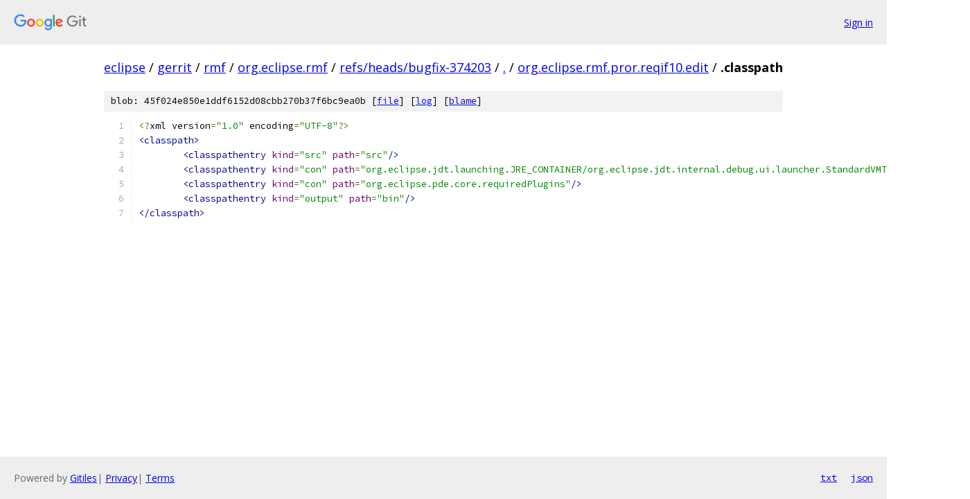

--- FILE ---
content_type: text/html; charset=utf-8
request_url: https://eclipse.googlesource.com/gerrit/rmf/org.eclipse.rmf/+/refs/heads/bugfix-374203/org.eclipse.rmf.pror.reqif10.edit/.classpath
body_size: 1165
content:
<!DOCTYPE html><html lang="en"><head><meta charset="utf-8"><meta name="viewport" content="width=device-width, initial-scale=1"><title>org.eclipse.rmf.pror.reqif10.edit/.classpath - gerrit/rmf/org.eclipse.rmf - Git at Google</title><link rel="stylesheet" type="text/css" href="/+static/base.css"><link rel="stylesheet" type="text/css" href="/+static/prettify/prettify.css"><!-- default customHeadTagPart --></head><body class="Site"><header class="Site-header"><div class="Header"><a class="Header-image" href="/"><img src="//www.gstatic.com/images/branding/lockups/2x/lockup_git_color_108x24dp.png" width="108" height="24" alt="Google Git"></a><div class="Header-menu"> <a class="Header-menuItem" href="https://accounts.google.com/AccountChooser?faa=1&amp;continue=https://eclipse.googlesource.com/login/gerrit/rmf/org.eclipse.rmf/%2B/refs/heads/bugfix-374203/org.eclipse.rmf.pror.reqif10.edit/.classpath">Sign in</a> </div></div></header><div class="Site-content"><div class="Container "><div class="Breadcrumbs"><a class="Breadcrumbs-crumb" href="/?format=HTML">eclipse</a> / <a class="Breadcrumbs-crumb" href="/gerrit/">gerrit</a> / <a class="Breadcrumbs-crumb" href="/gerrit/rmf/">rmf</a> / <a class="Breadcrumbs-crumb" href="/gerrit/rmf/org.eclipse.rmf/">org.eclipse.rmf</a> / <a class="Breadcrumbs-crumb" href="/gerrit/rmf/org.eclipse.rmf/+/refs/heads/bugfix-374203">refs/heads/bugfix-374203</a> / <a class="Breadcrumbs-crumb" href="/gerrit/rmf/org.eclipse.rmf/+/refs/heads/bugfix-374203/">.</a> / <a class="Breadcrumbs-crumb" href="/gerrit/rmf/org.eclipse.rmf/+/refs/heads/bugfix-374203/org.eclipse.rmf.pror.reqif10.edit">org.eclipse.rmf.pror.reqif10.edit</a> / <span class="Breadcrumbs-crumb">.classpath</span></div><div class="u-sha1 u-monospace BlobSha1">blob: 45f024e850e1ddf6152d08cbb270b37f6bc9ea0b [<a href="/gerrit/rmf/org.eclipse.rmf/+/refs/heads/bugfix-374203/org.eclipse.rmf.pror.reqif10.edit/.classpath">file</a>] [<a href="/gerrit/rmf/org.eclipse.rmf/+log/refs/heads/bugfix-374203/org.eclipse.rmf.pror.reqif10.edit/.classpath">log</a>] [<a href="/gerrit/rmf/org.eclipse.rmf/+blame/refs/heads/bugfix-374203/org.eclipse.rmf.pror.reqif10.edit/.classpath">blame</a>]</div><table class="FileContents"><tr class="u-pre u-monospace FileContents-line"><td class="u-lineNum u-noSelect FileContents-lineNum" data-line-number="1"></td><td class="FileContents-lineContents" id="1"><span class="pun">&lt;?</span><span class="pln">xml version</span><span class="pun">=</span><span class="str">&quot;1.0&quot;</span><span class="pln"> encoding</span><span class="pun">=</span><span class="str">&quot;UTF-8&quot;</span><span class="pun">?&gt;</span><span class="pln"></span></td></tr><tr class="u-pre u-monospace FileContents-line"><td class="u-lineNum u-noSelect FileContents-lineNum" data-line-number="2"></td><td class="FileContents-lineContents" id="2"><span class="tag">&lt;classpath&gt;</span><span class="pln"></span></td></tr><tr class="u-pre u-monospace FileContents-line"><td class="u-lineNum u-noSelect FileContents-lineNum" data-line-number="3"></td><td class="FileContents-lineContents" id="3"><span class="pln">	</span><span class="tag">&lt;classpathentry</span><span class="pln"> </span><span class="atn">kind</span><span class="pun">=</span><span class="atv">&quot;src&quot;</span><span class="pln"> </span><span class="atn">path</span><span class="pun">=</span><span class="atv">&quot;src&quot;</span><span class="tag">/&gt;</span><span class="pln"></span></td></tr><tr class="u-pre u-monospace FileContents-line"><td class="u-lineNum u-noSelect FileContents-lineNum" data-line-number="4"></td><td class="FileContents-lineContents" id="4"><span class="pln">	</span><span class="tag">&lt;classpathentry</span><span class="pln"> </span><span class="atn">kind</span><span class="pun">=</span><span class="atv">&quot;con&quot;</span><span class="pln"> </span><span class="atn">path</span><span class="pun">=</span><span class="atv">&quot;org.eclipse.jdt.launching.JRE_CONTAINER/org.eclipse.jdt.internal.debug.ui.launcher.StandardVMType/J2SE-1.5&quot;</span><span class="tag">/&gt;</span><span class="pln"></span></td></tr><tr class="u-pre u-monospace FileContents-line"><td class="u-lineNum u-noSelect FileContents-lineNum" data-line-number="5"></td><td class="FileContents-lineContents" id="5"><span class="pln">	</span><span class="tag">&lt;classpathentry</span><span class="pln"> </span><span class="atn">kind</span><span class="pun">=</span><span class="atv">&quot;con&quot;</span><span class="pln"> </span><span class="atn">path</span><span class="pun">=</span><span class="atv">&quot;org.eclipse.pde.core.requiredPlugins&quot;</span><span class="tag">/&gt;</span><span class="pln"></span></td></tr><tr class="u-pre u-monospace FileContents-line"><td class="u-lineNum u-noSelect FileContents-lineNum" data-line-number="6"></td><td class="FileContents-lineContents" id="6"><span class="pln">	</span><span class="tag">&lt;classpathentry</span><span class="pln"> </span><span class="atn">kind</span><span class="pun">=</span><span class="atv">&quot;output&quot;</span><span class="pln"> </span><span class="atn">path</span><span class="pun">=</span><span class="atv">&quot;bin&quot;</span><span class="tag">/&gt;</span><span class="pln"></span></td></tr><tr class="u-pre u-monospace FileContents-line"><td class="u-lineNum u-noSelect FileContents-lineNum" data-line-number="7"></td><td class="FileContents-lineContents" id="7"><span class="tag">&lt;/classpath&gt;</span><span class="pln"></span></td></tr></table><script nonce="SdgcX6Ewng9QQeU58Cyp2A">for (let lineNumEl of document.querySelectorAll('td.u-lineNum')) {lineNumEl.onclick = () => {window.location.hash = `#${lineNumEl.getAttribute('data-line-number')}`;};}</script></div> <!-- Container --></div> <!-- Site-content --><footer class="Site-footer"><div class="Footer"><span class="Footer-poweredBy">Powered by <a href="https://gerrit.googlesource.com/gitiles/">Gitiles</a>| <a href="https://policies.google.com/privacy">Privacy</a>| <a href="https://policies.google.com/terms">Terms</a></span><span class="Footer-formats"><a class="u-monospace Footer-formatsItem" href="?format=TEXT">txt</a> <a class="u-monospace Footer-formatsItem" href="?format=JSON">json</a></span></div></footer></body></html>